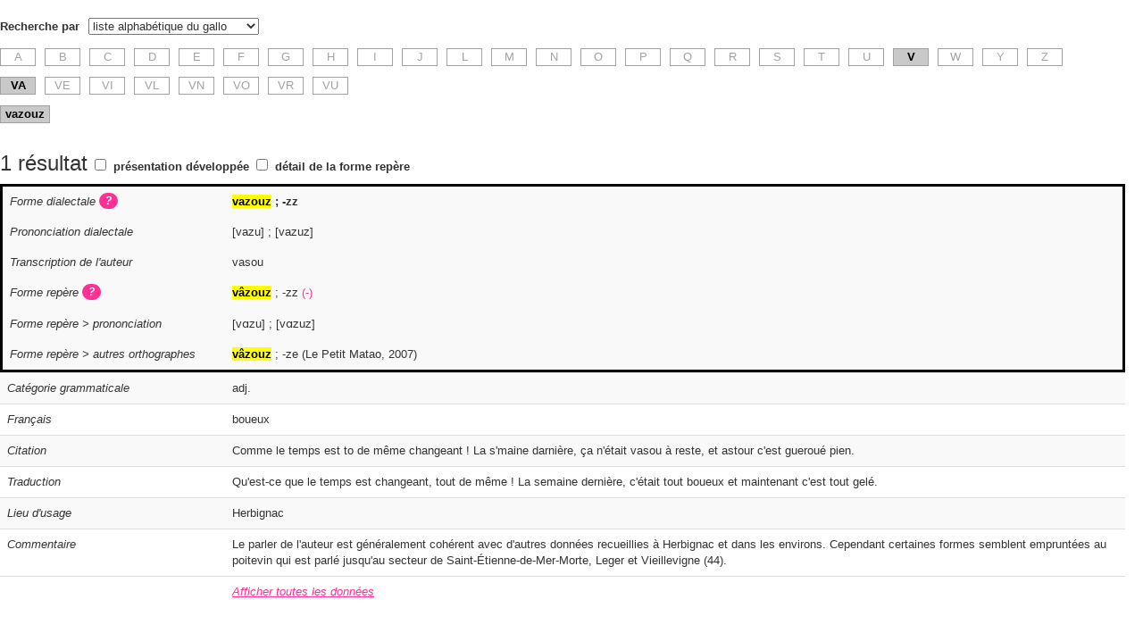

--- FILE ---
content_type: text/plain
request_url: https://www.google-analytics.com/j/collect?v=1&_v=j102&a=2079522494&t=pageview&_s=1&dl=https%3A%2F%2Fchubri-dicos.herokuapp.com%2Ffr%2Fchumetiv%2Fsearches%2Fnew%3Fchumetiv_search%255Bgallo_bigram%255D%3DVA%26chumetiv_search%255Bgallo_unigram%255D%3DV%26chumetiv_search%255Bquery%255D%3Dvazouz%26chumetiv_search%255Btype%255D%3Dliste-gallo&ul=en-us%40posix&dt=ChuMetiv&sr=1280x720&vp=1280x720&_u=IEBAAEABAAAAACAAI~&jid=882543885&gjid=612349910&cid=1696842822.1769331255&tid=UA-80723947-3&_gid=1103078620.1769331255&_r=1&_slc=1&z=317957225
body_size: -454
content:
2,cG-G0239CGGH4